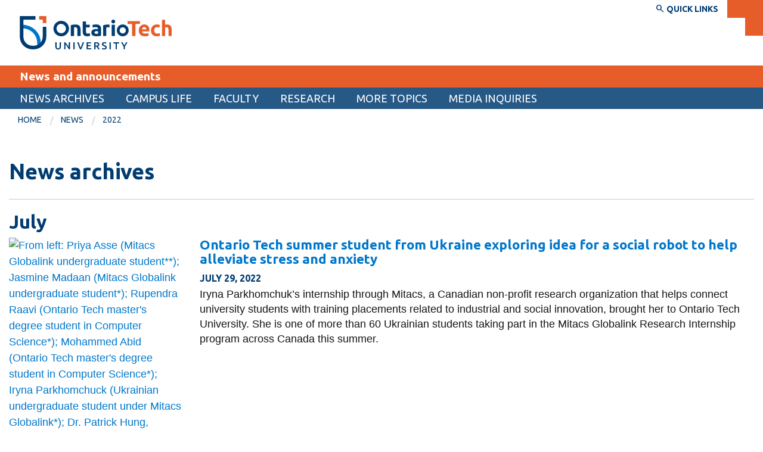

--- FILE ---
content_type: text/html; charset=UTF-8
request_url: https://news.ontariotechu.ca/archives/2022/07/index.php
body_size: 19408
content:


<!DOCTYPE html>
<html xmlns="http://www.w3.org/1999/xhtml" lang="en">
	<head>
		
		
		
                                    
                                                                                                                                  





		
	    <!-- Google Tag Manager --><!-- End Google Tag Manager --><script>// <![CDATA[
(function(w,d,s,l,i){w[l]=w[l]||[];w[l].push({'gtm.start':
new Date().getTime(),event:'gtm.js'});var f=d.getElementsByTagName(s)[0],
j=d.createElement(s),dl=l!='dataLayer'?'&l='+l:'';j.async=true;j.src=
'https://www.googletagmanager.com/gtm.js?id='+i+dl;f.parentNode.insertBefore(j,f);
})(window,document,'script','dataLayer','GTM-P9D77ZW');
// ]]></script>
		  
		<meta charset="utf-8"/>
		<meta content="width=device-width, initial-scale=1.0" name="viewport"/>
		<title>News archives</title>
		<meta content="News archives" name="description"/>
		<meta content="News archives" name="keywords"/>
		<meta content="2ae7892f0a0000b376fcd00513923d63" name="PageID"/>
		
    




    <meta content="article" property="og:type"/>
    <meta content="News archives" property="og:title"/>
    <meta content="News archives" property="og:description"/>
    <meta content="https://shared.ontariotechu.ca/shared/ontario-tech/images/ontariotechu-og-image.jpg" property="og:image"/>
    
    <meta content="summary_large_image" name="twitter:card"/>
    <meta content="News archives" name="twitter:title"/>
    <meta content="News archives" name="twitter:description"/>
    <meta content="https://shared.ontariotechu.ca/shared/ontario-tech/images/ontariotechu-og-image.jpg" name="twitter:image"/>



<meta content="https://news.ontariotechu.ca/archives/2022/07/index.php" property="og:url"/>

		
		<link href="https://ontariotechu.ca/favicon.ico" rel="icon" type="image/x-icon"/>
		

<link href="https://files.ontariotechu.ca/css/rebrand.css?1748636946" rel="stylesheet"/>



		
		

<script src="https://files.ontariotechu.ca/js/jquery.min.js" type="text/javascript"></script>



		
		
	</head>
	<body>
		
<!--	<script async="true" src="https://www.googletagmanager.com/gtag/js?id=UA-12659975-24"></script>
	<script>
        window.dataLayer = window.dataLayer || [];
        function gtag(){dataLayer.push(arguments);}
        gtag('js', new Date());
        gtag('config', 'UA-12659975-24');
    </script>-->

		                                                                                                              <!-- Off-canvas wrapper -->

<div class="off-canvas-wrapper">


		

                                                                                                             
 

         
 <div class="off-canvas position-left" data-auto-focus="false" data-content-scroll="true" data-force-top="false" data-off-canvas="" id="nav-mobile">
    <ul class="menu vertical is-mobile-menu hide-for-medium" data-animate-height="true" data-auto-height="true" data-drilldown="true" data-parent-link="true"> 
                                                                  <li role="menuitem">                                                                            
                        
                                                                                                                                         <a data-asset-id="4f30ae39cdd3b537018f3242226ab743" data-context="mobile" data-reference="true" href="/archives/index.php" target="" title="News archives">News archives</a>
</li>
                                                                                                              <li role="menuitem">                                                                            
                        
                                                                                                                                         <a data-asset-id="250e5f6dcdd3b537018f3242df3044ea" data-context="mobile" data-reference="false" href="/campus-life.php" target="" title="Campus life">Campus life</a>
</li>
                                                                                                               <li role="menuitem">
                                                                                                                                                                               
                        
                                                                                                                                                         <a data-asset-id="478d613ecdd3b537008daa3efc21d943" data-context="mobile" data-reference="false" href="/faculty/index.php" target="" title="Faculty">Faculty</a>
                                                                                                    
                                                                                                                                                        <ul class="menu vertical">
                                                                                              <li role="menuitem">                                                                            
                        
                                                                                                                                                     <a data-asset-id="f2831dedcdd3b537018f3242b507787c" data-context="mobile" data-reference="false" href="/faculty/fbit.php" target="" title="Faculty of Business and Information Technology | Faculty">Faculty of Business and Information Technology</a>
</li>
                                                                                                              <li role="menuitem">                                                                            
                        
                                                                                                                                                     <a data-asset-id="f2c39354cdd3b537018f3242073e5e9f" data-context="mobile" data-reference="false" href="/faculty/fed.php" target="" title="Frazer Faculty of Education | Faculty">Frazer Faculty of Education</a>
</li>
                                                                                                              <li role="menuitem">                                                                            
                        
                                                                                                                                                     <a data-asset-id="f2c48bfdcdd3b537018f324249e1e802" data-context="mobile" data-reference="false" href="/faculty/feas.php" target="" title="Faculty of Engineering and Applied Science | Faculty">Faculty of Engineering and Applied Science</a>
</li>
                                                                                                              <li role="menuitem">                                                                            
                        
                                                                                                                                                     <a data-asset-id="f2c6daeccdd3b537018f32426c48aa98" data-context="mobile" data-reference="false" href="/faculty/fhs.php" target="" title="Faculty of Health Sciences | Faculty">Faculty of Health Sciences</a>
</li>
                                                                                                              <li role="menuitem">                                                                            
                        
                                                                                                                                                     <a data-asset-id="dfb3aabdcdd3b537018f3242049a4eec" data-context="mobile" data-reference="false" href="/faculty/fsci.php" target="" title="Faculty of Science | Faculty">Faculty of Science</a>
</li>
                                                                                                              <li role="menuitem">                                                                            
                        
                                                                                                                                                     <a data-asset-id="df829439cdd3b537018f3242260e12d7" data-context="mobile" data-reference="false" href="/faculty/fssh.php" target="" title="Faculty of Social Science and Humanities | Faculty">Faculty of Social Science and Humanities</a>
</li>
                                                                                                              <li role="menuitem">                                                                            
                        
                                                                                                                                                     <a data-asset-id="4995cbdccdd3b4e44d800b99ec8a8481" data-context="mobile" data-reference="false" href="/faculty/cl.php" target="" title="Continuous Learning | Faculty">Continuous Learning</a>
</li>
                                                                                    </ul>     
                                                              </li>
                                                                                                  <li role="menuitem">                                                                            
                        
                                                                                                                                         <a data-asset-id="251293c4cdd3b537018f3242b104cce7" data-context="mobile" data-reference="false" href="/research.php" target="" title="Research">Research</a>
</li>
                                                                                                               <li role="menuitem">
                                                                                                                                                                               
                        
                                                                                                                                                         <a data-asset-id="47a4d425cdd3b537008daa3e6f800eab" data-context="mobile" data-reference="false" href="/topic/index.php" target="" title="More topics">More topics</a>
                                                                                                    
                                                                                                                                                            
                                
                                                        <ul class="menu vertical">
                                                                                              <li role="menuitem">                                                                            
                        
                                                                                                                                                     <a data-asset-id="25168ce3cdd3b537018f32421182f68e" data-context="mobile" data-reference="false" href="/topic/ace.php" target="" title="ACE | More topics">ACE</a>
</li>
                                                                                                              <li role="menuitem">                                                                            
                        
                                                                                                                                                     <a data-asset-id="c432453f0a0000b37643db63820b3da4" data-context="mobile" data-reference="false" href="/topic/ai.php" target="" title="AI | More topics">AI</a>
</li>
                                                                                                              <li role="menuitem">                                                                            
                        
                                                                                                                                                     <a data-asset-id="c9fb834bcdd3b4e4441c868128891a5c" data-context="mobile" data-reference="false" href="/topic/alumni.php" target="" title="Alumni | More topics">Alumni</a>
</li>
                                                                                                              <li role="menuitem">                                                                            
                        
                                                                                                                                                     <a data-asset-id="dfda4223cdd3b537105d663313a46826" data-context="mobile" data-reference="false" href="/topic/pathways.php" target="" title="College-to-University Transfer | More topics">College-to-University Transfer</a>
</li>
                                                                                                              <li role="menuitem">                                                                            
                        
                                                                                                                                                     <a data-asset-id="2517462ecdd3b537018f3242814b94cd" data-context="mobile" data-reference="false" href="/topic/community.php" target="" title="Community | More topics">Community</a>
</li>
                                                                                                              <li role="menuitem">                                                                            
                        
                                                                                                                                                     <a data-asset-id="2517fb0bcdd3b537018f324258d3d4fa" data-context="mobile" data-reference="false" href="/topic/energy.php" target="" title="Energy | More topics">Energy</a>
</li>
                                                                                                              <li role="menuitem">                                                                            
                        
                                                                                                                                                     <a data-asset-id="e004687ecdd3b53701a601b098baa69b" data-context="mobile" data-reference="false" href="/topic/aboriginal.php" target="" title="Indigenous | More topics">Indigenous</a>
</li>
                                                                                                              <li role="menuitem">                                                                            
                        
                                                                                                                                                     <a data-asset-id="9db0655bcdd3b5373434c3b418b04a41" data-context="mobile" data-reference="false" href="/topic/international.php" target="" title="International | More topics">International</a>
</li>
                                                                                                              <li role="menuitem">                                                                            
                        
                                                                                                                                                     <a data-asset-id="310bb5cecdd3b5370c50733429f13c7b" data-context="mobile" data-reference="false" href="/topic/itsc.php" target="" title="IT Services | More topics">IT Services</a>
</li>
                                                                                                              <li role="menuitem">                                                                            
                        
                                                                                                                                                     <a data-asset-id="88fba037cdd3b53701969e657578022b" data-context="mobile" data-reference="false" href="/topic/library.php" target="" title="Library News | More topics">Library News</a>
</li>
                                                                                                              <li role="menuitem">                                                                            
                        
                                                                                                                                                     <a data-asset-id="a43c98c40a0000b358dfe71963c08019" data-context="mobile" data-reference="false" href="/topic/mairi.php" target="" title="MAIRI | More topics">MAIRI</a>
</li>
                                                                                                              <li role="menuitem">                                                                            
                        
                                                                                                                                                     <a data-asset-id="f730e58dcdd3b4e40c74f77334554d4d" data-context="mobile" data-reference="false" href="/topic/president.php" target="" title="President | More topics">President</a>
</li>
                                                                                                              <li role="menuitem">                                                                            
                        
                                                                                                                                                     <a data-asset-id="2518992bcdd3b537018f3242ea1cb7c0" data-context="mobile" data-reference="false" href="/topic/science_and_technology.php" target="" title="Science and technology | More topics">Science and technology</a>
</li>
                                                                                                              <li role="menuitem">                                                                            
                        
                                                                                                                                                     <a data-asset-id="e3d5a413cdd3b537018f32427b4c7f1f" data-context="mobile" data-reference="false" href="/topic/sports.php" target="" title="Sports | More topics">Sports</a>
</li>
                                                                                                              <li role="menuitem">                                                                            
                        
                                                                                                                                                     <a data-asset-id="35520658cdd3b5377aee64f10dcd0a4e" data-context="mobile" data-reference="false" href="/topic/safa.php" target="" title="Student Awards and Financial Aid | More topics">Student Awards and Financial Aid</a>
</li>
                                                                                                              <li role="menuitem">                                                                            
                        
                                                                                                                                                     <a data-asset-id="28156b080a0000b307f9545098cc9cc6" data-context="mobile" data-reference="false" href="/topic/studentenrichment.php" target="" title="Student enrichment | More topics">Student enrichment</a>
</li>
                                                                                                              <li role="menuitem">                                                                            
                        
                                                                                                                                                     <a data-asset-id="251962d4cdd3b537018f3242af965ae5" data-context="mobile" data-reference="false" href="/topic/students.php" target="" title="Students | More topics">Students</a>
</li>
                                                                                                              <li role="menuitem">                                                                            
                        
                                                                                                                                                     <a data-asset-id="e102f701cdd3b537117a984d2a2ec5fd" data-context="mobile" data-reference="false" href="/topic/sustainability.php" target="" title="Sustainability | More topics">Sustainability</a>
</li>
                                                                                    </ul>     
                                                              </li>
                                                                                                   <li role="menuitem">
                                                                                                                                                                               
                        
                                                                                                                                                         <a data-asset-id="2b72f1a7cdd3b537018f32423840256c" data-context="mobile" data-reference="false" href="/media-inquiries/index.php" target="" title="Media inquiries">Media inquiries</a>
                                                                                                    
                                                                                                         </li>
                                                </ul>
            </div>  
		                                                                                                              <!-- Off-canvas page content -->

    <div class="off-canvas-content" data-off-canvas-content="" role="main">


		<a class="show-for-sr" href="#main-content" id="btn_skip_to_content" tabindex="0">Skip to main content</a>
		<header>
			
			
  
            
                
    <div class="top-nav">
    <section aria-expanded="false" aria-label="Quick links" class="top-nav-links" data-toggler=".open" id="top-nav-links">
        <div class="quick-links-fixed-bar" id="quick-links-fixed-bar">
            <div class="row">
                    			<div class="column search-fields-container">
    				<div class="row collapse">
    					<div class="column shrink search-type">
    						<div class="input-group">
    							<span class="input-group-label">Search the:</span>
    							<input class="switch-input" data-toggle="search-type-directory search-type-google st-page st-google" id="searchType" type="checkbox"/>
    							<label class="switch-paddle" for="searchType">
    								<span class="show-for-sr">Search the directory</span>
    								<span aria-hidden="true" class="switch-inactive">Website</span>
    								<span aria-hidden="true" class="switch-active">Directory</span>
    							</label>
    						</div>
    					</div>
    					<!-- Google -->
    					<div class="column" data-toggler=".hide" id="search-type-google">
    						<script>
    							(function() {
    								var cx = '000418773383549209527:e7fgbeqaz14'; // webteam@uoit.net
    								// var cx = '014606610870375204038:yi3t0njf5c8'; // uoitweb@gmail.com
    								var gcse = document.createElement('script');
    								gcse.type = 'text/javascript';
    								gcse.async = true;
    								gcse.src = 'https://cse.google.com/cse.js?cx=' + cx;
    								var s = document.getElementsByTagName('script')[0];
    								s.parentNode.insertBefore(gcse, s);
    							})();
    						</script>
    						<div class="google-search">
    							<gcse:searchbox-only resultsUrl="https://ontariotechu.ca/search-results.php"></gcse:searchbox-only>
    						</div>
    					</div>
    					<!-- Directory -->
    					<div class="column hide" data-toggler=".hide" id="search-type-directory">
    						<form action="https://ontariotechu.ca/directory" method="get">
    							<input aria-label="First name" id="ds-firstname" name="firstname" placeholder="First name" type="text"/>
    							<input aria-label="Last name" id="ds-lastname" name="lastname" placeholder="Last name" type="text"/>
    							<button class="button icon_search small icon-center" type="submit"><span class="show-for-sr">Search directory</span></button>
    						</form>
    					</div>
    				</div>
    			</div>
			                    <div class="column shrink">
                                			<a class="button orange white" data-label="MyOntarioTech" href="https://my.ontariotechu.ca"><span class="lowercase">MyOntarioTech</span></a>
                </div>
    		</div>
    	</div>
    	
    	<nav aria-label="Quick links" class="top_nav">
            <div class="top_links row">
                                <div class="column">
                    <p class="header">Explore</p>
                    <ul>
                                            <li>                <a href="https://ontariotechu.ca/apply">Apply</a>
    
        </li>
                                            <li>                <a href="https://hr.ontariotechu.ca/working-at-ontario-tech/careers/index.php">Career opportunities</a>
    
        </li>
                                            <li>                <a href="https://giving.ontariotechu.ca/give/index.php">Donate</a>
    
        </li>
                                            <li>                <a href="https://ontariotechu.ca/visit">Visit</a>
    
        </li>
                                        </ul> 
                </div>
                                <div class="column">
                    <p class="header">Current students</p>
                    <ul>
                                            <li>                <a href="https://ontariotechu.ca/current-students/academic-calendars/index.php">Academic Calendar</a>
    
        </li>
                                            <li>                <a href="https://ontariotechu.ca/canvas/catalog-login/">Canvas</a>
    
        </li>
                                            <li>                <a href="http://mail.ontariotechu.net/">Email</a>
    
        </li>
                                            <li>                <a href="https://my.ontariotechu.ca/current-students/index.php">MyOntarioTech</a>
    
        </li>
                                            <li>                <a href="https://ontariotechu.ca/current-students/index.php">Resources and information</a>
    
        </li>
                                        </ul> 
                </div>
                                <div class="column">
                    <p class="header">Services and information</p>
                    <ul>
                                            <li>                <a href="https://accessibility.ontariotechu.ca">Accessibility</a>
    
                <a class="essential-accessibility" data-label="Essential Accessibility" href="https://accessibility.ontariotechu.ca/essential-accessibility/index.php" id="essential-accessibility"><img alt="eSSENTIAL ACCESSIBILITY" height="20px" src="https://shared.ontariotechu.ca/shared/ontario-tech/images/ea_app_icon.png" width="53px"/></a>
    </li>
                                            <li>                <a href="https://ontariotechu.ca/bookstore">Bookstore</a>
    
        </li>
                                            <li>                <a href="https://ontariotechu.ca/campus-services/service-disruptions/emergency-information.php">Campus alerts</a>
    
        </li>
                                            <li>                <a href="https://ontariotechu.ca/crisis-centre/">Crisis Centre</a>
    
        </li>
                                            <li>                <a href="https://ontariotechu.ca/directory">Directory and departments</a>
    
        </li>
                                            <li>                <a href="https://itsc.ontariotechu.ca">IT services</a>
    
        </li>
                                            <li>                <a href="https://ontariotechu.ca/sites/library/">Library</a>
    
        </li>
                                            <li>                <a href="https://ontariotechu.ca/campus-services">View all campus services</a>
    
        </li>
                                        </ul> 
                </div>
                            </div>
        </nav>
    </section>
</div>    

			<div class="logo-bar">
				
                
                
    <system-region name="DEFAULT">
    <div class="toggle_top_nav top-nav-button-arrow">
	<button aria-controls="top-nav-links" class="top-nav-button" data-toggle="top-nav-links"><span class="desc"><span class="icon_search"></span> Quick links</span></button>
</div>


<span>
</span>
</system-region>    

				
                                                                                                                                 
                
    <div class="row">
                                                                                                                                                                                                   <div class="column shrink logo-container ">
            <div class="logo  no-sticky-logo "> 
                <a href="https://ontariotechu.ca/index.php" title="UOIT home page">
                                                                    <svg xmlns="http://www.w3.org/2000/svg" class="logo-main" style="enable-background: new 0 0 274.3325 86.1196;" version="1.1" viewbox="0 0 274.3325 86.1196" x="0px" xml:space="preserve" xmlns:xlink="http://www.w3.org/1999/xlink" y="0px"> <g id="logo-otu"> <g class="logo-text"> <g id="university"> <path class="st2" d="M69.3769,73.2568c-0.7609,0.0181-1.5183-0.1092-2.2315-0.3749c-0.5886-0.2276-1.1172-0.5873-1.545-1.0514      c-0.4127-0.4592-0.7214-1.0021-0.905-1.5915c-0.2016-0.651-0.3006-1.3294-0.2934-2.0108v-7.9177h2.3225v7.698      c-0.0101,0.4974,0.0546,0.9936,0.1919,1.4718c0.1065,0.3691,0.294,0.7098,0.549,0.9971      c0.2317,0.2522,0.5195,0.4463,0.8402,0.5668c0.3486,0.1264,0.7173,0.1884,1.0881,0.183c0.374,0.0049,0.7458-0.0571,1.098-0.183      c0.3243-0.1186,0.6155-0.3129,0.8495-0.5668c0.2558-0.2868,0.4435-0.6276,0.549-0.9971c0.1373-0.4782,0.202-0.9743,0.1919-1.4718      v-7.698h2.3225v7.9177c0.0079,0.6821-0.094,1.361-0.3017,2.0108c-0.1889,0.5893-0.5008,1.1318-0.915,1.5915      c-0.432,0.4673-0.9671,0.8273-1.5627,1.0514c-0.7196,0.2646-1.4826,0.3917-2.2491,0.3749" fill="#003c71"> </path> <path class="st2" d="M88.9065,72.9826c-0.4148-0.6943-0.8781-1.4411-1.3897-2.2404c-0.5117-0.7994-1.0418-1.604-1.5903-2.4138      c-0.549-0.8096-1.1069-1.5956-1.6737-2.3579s-1.1062-1.4483-1.6182-2.0579v9.07h-2.268V60.3105h1.8832      c0.488,0.5124,1.0126,1.119,1.5736,1.82s1.1248,1.4292,1.6913,2.1848c0.5667,0.7563,1.1153,1.5153,1.6459,2.2768      c0.5306,0.7616,1.0031,1.4714,1.4175,2.1295v-8.4111h2.2858v12.6724h-1.9573L88.9065,72.9826L88.9065,72.9826z" fill="#003c71"> </path> <rect class="st2" fill="#003c71" height="12.6724" width="2.3035" x="96.916" y="60.3104"/> <path class="st2" d="M108.8959,72.9826c-0.915-1.9752-1.7964-4.0415-2.6441-6.1987c-0.8477-2.1572-1.6374-4.315-2.369-6.4734      h2.542c0.2939,0.854,0.5934,1.7258,0.8983,2.6152c0.305,0.8894,0.6107,1.7641,0.9172,2.6241      c0.305,0.8595,0.6103,1.6914,0.916,2.4954c0.3057,0.8041,0.6052,1.5416,0.8983,2.2127c0.2817-0.6699,0.5748-1.4045,0.8795-2.2038      c0.3061-0.7975,0.6152-1.6293,0.9272-2.4954c0.3105-0.8652,0.6189-1.7428,0.925-2.6329      c0.3061-0.8901,0.5993-1.7619,0.8795-2.6153h2.4699c-0.7468,2.1583-1.542,4.3162-2.3857,6.4737s-1.7246,4.2236-2.6429,6.1984      C111.1071,72.9826,108.8959,72.9826,108.8959,72.9826z" fill="#003c71"> </path> <polygon class="st2" fill="#003c71" points="120.7798,72.9823 120.7798,60.3105 128.9174,60.3105 128.9174,62.2669 123.0829,62.2669       123.0829,65.3942 128.2773,65.3942 128.2773,67.3146 123.0829,67.3146 123.0829,71.026 129.3562,71.026 129.3562,72.9823    "> </polygon> <path class="st2" d="M138.006,60.1825c1.4681-0.0927,2.9302,0.2578,4.1967,1.0059c1.6486,1.291,1.9384,3.674,0.6474,5.3226      c-0.4476,0.5716-1.05,1.0027-1.7355,1.242c0.2318,0.2806,0.494,0.6218,0.7868,1.0237c0.2928,0.4019,0.5915,0.8375,0.8962,1.3069      c0.3039,0.4692,0.5979,0.9505,0.8772,1.444s0.5301,0.9782,0.7498,1.4536h-2.5786c-0.2307-0.438-0.4802-0.8798-0.7486-1.3253      c-0.2683-0.4455-0.54-0.8784-0.8151-1.2987c-0.2739-0.4203-0.5451-0.8167-0.8135-1.1889s-0.5183-0.7042-0.7498-0.9959      c-0.1708,0.0121-0.3173,0.0177-0.4391,0.0177h-1.463v4.7921h-2.3047V60.4931c0.5906-0.126,1.1897-0.2086,1.7924-0.2474      c0.6344-0.0421,1.2014-0.0632,1.7013-0.0632 M138.17,62.1755c-0.4869,0-0.938,0.0181-1.3531,0.0544v4.0969h1.0059      c0.495,0.0041,0.9896-0.0267,1.4803-0.092c0.3737-0.0439,0.7363-0.1551,1.0703-0.3283c0.2739-0.1458,0.4994-0.3682,0.6488-0.6401      c0.1576-0.3179,0.2331-0.6702,0.2197-1.0247c0.0108-0.3422-0.0647-0.6816-0.2197-0.9869      c-0.1455-0.2688-0.3643-0.4908-0.631-0.6401c-0.3037-0.1693-0.6348-0.2838-0.9782-0.3383      c-0.4106-0.0702-0.8266-0.104-1.2432-0.101" fill="#003c71"> </path> <path class="st2" d="M152.3056,71.2636c0.6326,0.0498,1.2652-0.097,1.8112-0.4204c0.3756-0.2768,0.5883-0.7228,0.5668-1.1889      c0.0075-0.2747-0.0588-0.5464-0.1919-0.7868c-0.1406-0.2335-0.3274-0.4358-0.549-0.5945      c-0.271-0.1951-0.5621-0.3605-0.8683-0.4934c-0.3417-0.1519-0.7317-0.3009-1.1701-0.4469      c-0.4392-0.1586-0.8629-0.3324-1.2711-0.5213c-0.3932-0.1789-0.757-0.4164-1.0791-0.7043      c-0.3131-0.2833-0.5678-0.625-0.7498-1.0059c-0.2003-0.4419-0.2974-0.9236-0.2839-1.4085      c-0.0487-1.0358,0.3915-2.0345,1.1889-2.6973c0.9305-0.6958,2.0761-1.0421,3.2362-0.9782      c0.7132-0.0101,1.4243,0.0791,2.1128,0.2651c0.5059,0.1332,0.994,0.3268,1.4536,0.5766l-0.7143,1.8644      c-0.4278-0.2364-0.8853-0.4147-1.3603-0.5301c-0.4998-0.1226-1.0126-0.1841-1.5272-0.183      c-0.5132-0.0302-1.0226,0.1047-1.4536,0.3849c-0.3438,0.2489-0.5396,0.6539-0.5212,1.0779      c-0.0072,0.2522,0.0529,0.5018,0.1742,0.7231c0.125,0.2122,0.2931,0.3958,0.4934,0.539      c0.2344,0.1713,0.4856,0.3185,0.7497,0.4392c0.285,0.1342,0.6001,0.2628,0.9417,0.3838      c0.5966,0.2196,1.1297,0.4421,1.5992,0.6676c0.4366,0.2029,0.838,0.4744,1.1889,0.804c0.3219,0.309,0.5745,0.6829,0.741,1.0969      c0.182,0.4881,0.269,1.0065,0.2562,1.5272c0.0523,1.0319-0.4013,2.0246-1.2156,2.6607      c-1.0503,0.6963-2.3007,1.0272-3.5579,0.9417c-0.4803,0.0033-0.9601-0.0304-1.4352-0.1009      c-0.3887-0.0571-0.7733-0.1393-1.1513-0.2462c-0.2954-0.0836-0.5858-0.1844-0.8695-0.3017      c-0.2008-0.0826-0.3963-0.1775-0.5856-0.2839l0.6777-1.8832c0.4273,0.2236,0.8743,0.4074,1.3353,0.549      c0.6578,0.1961,1.3422,0.2885,2.0285,0.2739" fill="#003c71"> </path> <rect class="st2" fill="#003c71" height="12.6724" width="2.3047" x="162.1254" y="60.3104"/> <polygon class="st2" fill="#003c71" points="179.3154,60.3105 179.3154,62.3029 175.4199,62.3029 175.4199,72.9823 173.0981,72.9823       173.0981,62.3029 169.2027,62.3029 169.2027,60.3105    "> </polygon> <path class="st2" d="M188.8239,65.9249c0.549-0.9139,1.0854-1.8407,1.6092-2.7804c0.5245-0.9383,1.0002-1.8829,1.427-2.8336      h2.5597c-0.6821,1.2931-1.3923,2.5763-2.1306,3.8496s-1.5276,2.5561-2.3679,3.8485v4.9743h-2.3035v-4.9379      c-0.8419-1.3032-1.6341-2.5953-2.3767-3.8762c-0.7442-1.2803-1.4577-2.5664-2.1405-3.8585h2.7072      c0.4259,0.9505,0.895,1.895,1.4073,2.8336S188.2637,65.0097,188.8239,65.9249" fill="#003c71"> </path> </g> <g id="tech"> <polygon class="st4" fill="#e75d2a" points="216.9774,22.1497 194.7651,22.1497 194.7651,27.296 202.8533,27.296 202.8533,48.9683       208.8892,48.9683 208.8892,27.296 216.9774,27.296    "> </polygon> <path class="st4" d="M224.7579,28.0704c-1.2394,0.0002-2.4673,0.2366-3.6182,0.6967c-1.1692,0.461-2.2301,1.1593-3.116,2.0508      c-0.9476,0.9718-1.6908,2.1236-2.1859,3.3873c-0.5835,1.5104-0.8664,3.1203-0.8328,4.7392      c-0.0114,1.4184,0.2041,2.8296,0.6385,4.1799c0.4014,1.2489,1.076,2.3927,1.9749,3.3481c0.9453,0.9794,2.0944,1.739,3.3659,2.225      c1.5274,0.5716,3.1497,0.8468,4.7801,0.811c0.7238,0.0001,1.4472-0.0383,2.1669-0.115c0.7223-0.077,1.3996-0.1738,2.0319-0.2903      c0.5812-0.1038,1.1563-0.2395,1.7226-0.4063c0.4249-0.1202,0.839-0.2755,1.2381-0.4645l-0.7735-4.6823      c-0.8032,0.3298-1.6404,0.5698-2.4964,0.7156c-1.0269,0.1941-2.0697,0.2913-3.1147,0.2903      c-1.3923,0.0718-2.7722-0.2935-3.9465-1.045c-0.9504-0.6443-1.5618-1.681-1.6656-2.8246h13.0808      c0.0257-0.3103,0.0513-0.6643,0.077-1.065c0.0256-0.4007,0.0391-0.767,0.0391-1.103c0.2045-2.8274-0.6978-5.6235-2.5164-7.7981      c-1.8016-1.8183-4.2929-2.7824-6.8492-2.6504 M220.9271,36.7383c0.0782-0.4939,0.2011-0.9797,0.3673-1.4514      c0.159-0.4601,0.402-0.8867,0.7167-1.2581c0.3207-0.3695,0.7166-0.6664,1.1611-0.8708c0.5234-0.231,1.0915-0.3431,1.6634-0.3282      c0.5807-0.0194,1.1577,0.0995,1.6835,0.3467c0.4316,0.2165,0.814,0.5198,1.123,0.8908c0.2985,0.3655,0.5219,0.7862,0.6576,1.2381      c0.1419,0.4654,0.2263,0.9464,0.2513,1.4323h-7.6239V36.7383z" fill="#e75d2a"> </path> <path class="st4" d="M250.4546,44.363c-0.7416,0.1243-1.4921,0.1889-2.244,0.1931c-1.5342,0.1681-3.0589-0.3903-4.1217-1.5094      c-0.8588-1.2468-1.2744-2.7458-1.1801-4.2568c-0.0725-1.4958,0.3713-2.9711,1.257-4.1787      c0.9453-1.1064,2.3615-1.6959,3.8126-1.587c0.7289-0.008,1.4563,0.0699,2.1669,0.2322c0.6047,0.1423,1.1995,0.3235,1.7807,0.5425      l1.199-4.6062c-0.8489-0.3598-1.7299-0.6383-2.6313-0.8318c-0.9803-0.2011-1.979-0.2984-2.9797-0.2903      c-1.514-0.0274-3.017,0.2628-4.4121,0.8518c-2.5073,1.0675-4.4514,3.1382-5.3588,5.7078      c-0.4836,1.3331-0.7263,2.7416-0.7167,4.1598c-0.0124,1.4347,0.1898,2.8631,0.6001,4.2379      c0.3727,1.2556,1.0207,2.4124,1.8968,3.386c0.9187,0.9931,2.0491,1.7669,3.3073,2.264c1.53,0.5887,3.1606,0.8713,4.7995,0.8318      c1.1169,0.0093,2.2319-0.0943,3.328-0.3093c0.8604-0.1628,1.7028-0.4092,2.5153-0.7357l-0.8128-4.7209      c-0.7077,0.2945-1.4484,0.5025-2.2059,0.6196" fill="#e75d2a"> </path> <path class="st4" d="M273.9259,33.6818c-0.2401-1.0713-0.7157-2.0758-1.3922-2.9406c-0.6979-0.8549-1.6047-1.5151-2.6325-1.9169      c-1.3174-0.4891-2.7171-0.7189-4.1218-0.6765c-0.591,0.0023-1.1804,0.0606-1.7603,0.1742      c-0.5037,0.0907-1.0011,0.2134-1.4892,0.3673v-8.9904h-5.7674v29.2699h5.7674v-15.48c0.3617-0.1039,0.767-0.2,1.219-0.2903      c0.4781-0.0933,0.9643-0.1389,1.4514-0.1362c1.0281-0.1211,2.0414,0.323,2.6492,1.161c0.5727,1.2328,0.8195,2.592,0.7168,3.9474      v10.7979h5.7662V37.4741c0.0131-1.2757-0.1233-2.5485-0.4064-3.7925" fill="#e75d2a"> </path> </g> <g id="ontario"> <path class="st2" d="M108.0377,30.7408c-0.7272-0.8655-1.6677-1.5262-2.7285-1.9169c-1.3844-0.4891-2.8472-0.7181-4.3148-0.6755      c-1.6326-0.0057-3.2631,0.1171-4.8764,0.3673c-1.279,0.1876-2.5454,0.4523-3.7925,0.7927v19.6599h5.7662V33.2561      c0.3618-0.0513,0.7735-0.0971,1.2393-0.1351c0.4633-0.0391,0.9013-0.0589,1.314-0.0592c1.0575-0.1275,2.1035,0.3142,2.7496,1.161      c0.5858,1.229,0.8391,2.59,0.7347,3.9474v10.7979h5.7662V37.4739c0.0128-1.2768-0.1305-2.5504-0.4268-3.7925      c-0.2546-1.0737-0.7433-2.0778-1.4312-2.9406" fill="#003c71"> </path> <path class="st2" d="M124.6806,44.3819c-0.6323,0.1138-1.2733,0.1721-1.9157,0.1742c-0.9913,0.1357-1.9777-0.2793-2.5738-1.0829      c-0.4655-0.8941-0.6855-1.8957-0.6375-2.9026v-7.1595h6.9262v-4.7995h-6.9258v-5.8818h-5.7673v17.9178      c-0.0116,1.2097,0.112,2.417,0.3685,3.5992c0.2101,1.011,0.654,1.9588,1.2961,2.7675c0.6624,0.7923,1.5141,1.4044,2.4762,1.7796      c1.2494,0.4631,2.5767,0.6799,3.9085,0.6385c1.0534,0.0189,2.1055-0.0849,3.1349-0.3093      c0.7911-0.1878,1.5673-0.4337,2.3222-0.7357l-0.8127-4.489c-0.5833,0.2176-1.1859,0.3794-1.7997,0.4834" fill="#003c71"> </path> <path class="st2" d="M145.011,30.3151c-0.7601-0.7691-1.6968-1.3406-2.7284-1.6646c-1.3787-0.4222-2.8167-0.6183-4.258-0.5805      c-0.6709,0-1.3351,0.0324-1.9928,0.0971s-1.2832,0.1421-1.8768,0.2322c-0.5939,0.0904-1.142,0.1935-1.6445,0.3093      c-0.5024,0.1158-0.9217,0.2255-1.258,0.3291l0.7357,4.6443c0.8027-0.2841,1.6325-0.4852,2.4762-0.6001      c0.961-0.1415,1.9312-0.2124,2.9026-0.2122c1.1081-0.1145,2.2176,0.2044,3.0958,0.8898c0.609,0.6308,0.9313,1.4846,0.891,2.3605      v0.542c-0.4633-0.1216-0.9355-0.206-1.4123-0.2523c-0.6624-0.0679-1.328-0.0999-1.9939-0.096      c-1.0788-0.0026-2.1548,0.1074-3.2108,0.3282c-0.9704,0.1953-1.9001,0.5555-2.7487,1.065      c-0.7956,0.4849-1.4548,1.1641-1.9157,1.9737c-0.5017,0.9247-0.7491,1.9661-0.7167,3.0177      c-0.0322,1.0783,0.1796,2.1499,0.6196,3.1349c0.3993,0.8361,1.0138,1.5508,1.7806,2.0709      c0.8397,0.5564,1.7797,0.944,2.7676,1.141c1.1772,0.2439,2.3771,0.361,3.5792,0.3494c1.7873,0.0213,3.5734-0.1018,5.3409-0.3683      c1.4693-0.2445,2.6173-0.4573,3.4442-0.6385V36.3906c0.0124-1.1619-0.1307-2.3202-0.4253-3.4441      c-0.2585-0.9837-0.7572-1.8879-1.4514-2.6313 M141.3541,44.7882c-0.4106,0.0619-0.8244,0.1007-1.2393,0.1162      c-0.5157,0.0267-1.0575,0.0397-1.6255,0.0391c-0.8628,0.0436-1.7223-0.1364-2.4952-0.5225      c-0.636-0.4013-0.9891-1.1287-0.911-1.8766c-0.0149-0.4093,0.0932-0.8137,0.3103-1.161      c0.2137-0.3161,0.5077-0.5696,0.8518-0.7345c0.3963-0.1913,0.8214-0.3161,1.2582-0.3695      c0.5069-0.0652,1.0174-0.0973,1.5284-0.096c0.4265,0.0029,0.8524,0.0286,1.2761,0.0771      c0.4655,0.0525,0.8142,0.1043,1.0461,0.1552v4.373v-0.0005H141.3541z" fill="#003c71"> </path> <path class="st2" d="M161.4254,28.3993c-0.4376-0.0634-0.8759-0.1151-1.3151-0.1552c-0.4388-0.038-0.8127-0.058-1.1219-0.058      c-1.5806-0.0153-3.1579,0.1469-4.7023,0.4834c-1.2368,0.2757-2.4577,0.6182-3.6574,1.0259v19.2725h5.7662V33.4108      c0.3746-0.1004,0.7565-0.1718,1.1421-0.2134c0.4296-0.0589,0.8625-0.0914,1.2961-0.0971      c0.7536-0.0036,1.5057,0.0679,2.2451,0.2134c0.3953,0.0815,0.7536,0.1586,1.0918,0.2355v-5.0183      c-0.2479-0.0447-0.4957-0.0948-0.7447-0.1318" fill="#003c71"> </path> <rect class="st2" fill="#003c71" height="20.3565" width="5.7662" x="166.0567" y="28.6115"/> <path class="st2" d="M168.9204,19.3243c-0.892-0.0137-1.7561,0.311-2.4182,0.9088c-1.368,1.3831-1.368,3.6095,0,4.9926      c1.3843,1.2132,3.4531,1.2132,4.8373,0c1.3665-1.3837,1.3665-3.6089,0-4.9926c-0.6628-0.5975-1.527-0.9222-2.4193-0.9088" fill="#003c71"> </path> <path class="st2" d="M75.0031,49.5093c-7.7377-0.0002-14.0102-6.2731-14.01-14.0108s6.2731-14.0102,14.0108-14.01      s14.0102,6.2731,14.01,14.0108v0.0001C89.0049,43.2336,82.7371,49.5009,75.0031,49.5093 M74.4056,27.0149      c-4.6777,0-7.8872,3.8058-7.8872,8.4847c0.0187,4.686,3.8325,8.4695,8.5185,8.4509c4.6596-0.0186,8.4323-3.7913,8.4509-8.4509      c-0.0001-4.6789-4.4046-8.4849-9.0823-8.4849L74.4056,27.0149z" fill="#003c71"> </path> <path class="st2" d="M186.0188,49.5084c-5.9197,0.0001-10.7187-4.7988-10.7188-10.7185s4.7988-10.7187,10.7185-10.7188      c5.9197-0.0001,10.7187,4.7988,10.7188,10.7185c0,0.0004,0,0.0009,0,0.0013C196.7305,44.7076,191.9355,49.5021,186.0188,49.5084      M186.0188,33.201c-3.0869-0.0003-5.5895,2.5019-5.5898,5.5887s2.5019,5.5895,5.5887,5.5898      c3.0868,0.0003,5.5894-2.5018,5.5898-5.5886c-0.0034-3.0853-2.5034-5.5857-5.5887-5.5896V33.201z" fill="#003c71"> </path> </g> </g> <g class="logo-shield" id="shield"> <path class="background" d="M44.7364,16.1562l0.002,33.8907C44.716,61.0266,35.4224,69.91,23.9806,69.8885    C12.5705,69.8672,3.3263,60.9963,3.304,50.047V16.1562H44.7364" fill="#ffffff" id="inner-bg"/> <path class="arc outline-stroke" d="M-0.0587,31.5468c22.8301-0.875,36.8305,14.4776,34.8269,35.2377    c-1.9249,19.9452-15.2277,36.2818-35.2455,36.2818s-36.2455-16.2439-36.2455-36.2818S-20.0618,32.3134-0.0587,31.5468z" fill="none" id="circle-full" stroke="#0077ca" stroke-miterlimit="7" stroke-width="6.5px"/> <path class="background" d="M0,0v87.3891h55.0677V0H0z M44.8706,33.4319v15.0906c0,11.8002-9.305,21.3662-20.7833,21.3662    S3.304,60.3226,3.304,48.5224V16.1562h41.5666V33.4319z" fill="#ffffff" id="outer-bg"/> <path class="shield outline-stroke" d="M28.5887,16.1563H3.4362v33.1405c0,27.4557,41.4344,27.4557,41.4344,0V16.1563H28.5887z" id="shield-full" stroke="#003c71" stroke-miterlimit="7" stroke-width="6.5px" style="display: none;"> </path> <path class="shield outline-stroke" d="M28.5887,16.1562H3.4362v33.1405c0,27.4558,41.4344,27.4558,41.4344,0V32.3634" id="shield-notched" stroke="#003c71" stroke-miterlimit="7" stroke-width="6.5px"/> <path class="arrow outline-stroke" d="M44.8706,25.5542v-9.3979h-9.6472" id="triangle" stroke="#e75d2a" stroke-miterlimit="7" stroke-width="6.5px"/> </g> </g> </svg>
                                        
                </a>
            </div>
        </div>
              </div>    

			</div>
			
                                                                                                             
<div class="sticky-container" data-sticky-container="">
    <div id="sticky-nav-bar" class="sticky" data-sticky="" data-sticky-on="xxsmall" data-margin-top="0" data-top-anchor="147"> 


			
    
 
 
 
 

 
 
 
 
 
 
 
 
 
                                                                                                                             
                
    <system-region name="DEFAULT">
    
 
 
 
 

 
 
 
 
 
 
 
 
 
                                                                                                                                                  <section aria-label="Search Bar" class="sticky-search" data-toggler=".open" id="sticky-search">
    	<div class="search-bar">
    	</div>
    </section>
    <div class="site-title-bar " id="site-title-bar">
    	<div class="btn-sticky-shield">
    		<a href="https://ontariotechu.ca" title="Ontario Tech home page"><span class="show-for-sr">Ontario Tech home page</span></a>
    	</div>
    
    	<div class="title">
    		<a href="/index.php" title="News and announcements home page">News and announcements </a>
    	</div>
    	
    	<div class="btn-sticky-search">
        	<button data-toggle="sticky-search"><span class="show-for-sr">Search</span></button>
        </div>
    </div> 
</system-region>    

			

                                                                                                             
 

        
  
            
                
    <div class="nav-bar">
        <div class="row">
            <nav aria-label="Main navigation" class="column nav-container" id="nav-container"> 
                <ul class="menu menu-main show-for-medium" role="menu"> 
                                                                                                  <li role="menuitem">                                                                            
                        
                                                                                                                                         <a data-asset-id="4f30ae39cdd3b537018f3242226ab743" data-context="$context" data-reference="true" href="/archives/index.php" target="" title="News archives">News archives</a>
</li>
                                                                                                                       <li role="menuitem">                                                                            
                        
                                                                                                                                         <a data-asset-id="250e5f6dcdd3b537018f3242df3044ea" data-context="$context" data-reference="false" href="/campus-life.php" target="" title="Campus life">Campus life</a>
</li>
                                                                                                                                                                                                                                                                                                                    <li class="has-standard-menu">
                                                                                                                                                                       <a href="/faculty/index.php" title="Faculty">Faculty</a>                                                                                                              <ul class="menu vertical is-standard-menu" data-animate-height="true" data-auto-height="true" data-drilldown="true" data-parent-link="true" role="menu">
                                                                                  <li role="menuitem">                                                                            
                        
                                                                                                                                                     <a data-asset-id="f2831dedcdd3b537018f3242b507787c" data-context="header-nav" data-reference="false" href="/faculty/fbit.php" target="" title="Faculty of Business and Information Technology | Faculty">Faculty of Business and Information Technology</a>
</li>
                                                                                                              <li role="menuitem">                                                                            
                        
                                                                                                                                                     <a data-asset-id="f2c39354cdd3b537018f3242073e5e9f" data-context="header-nav" data-reference="false" href="/faculty/fed.php" target="" title="Frazer Faculty of Education | Faculty">Frazer Faculty of Education</a>
</li>
                                                                                                              <li role="menuitem">                                                                            
                        
                                                                                                                                                     <a data-asset-id="f2c48bfdcdd3b537018f324249e1e802" data-context="header-nav" data-reference="false" href="/faculty/feas.php" target="" title="Faculty of Engineering and Applied Science | Faculty">Faculty of Engineering and Applied Science</a>
</li>
                                                                                                              <li role="menuitem">                                                                            
                        
                                                                                                                                                     <a data-asset-id="f2c6daeccdd3b537018f32426c48aa98" data-context="header-nav" data-reference="false" href="/faculty/fhs.php" target="" title="Faculty of Health Sciences | Faculty">Faculty of Health Sciences</a>
</li>
                                                                                                              <li role="menuitem">                                                                            
                        
                                                                                                                                                     <a data-asset-id="dfb3aabdcdd3b537018f3242049a4eec" data-context="header-nav" data-reference="false" href="/faculty/fsci.php" target="" title="Faculty of Science | Faculty">Faculty of Science</a>
</li>
                                                                                                              <li role="menuitem">                                                                            
                        
                                                                                                                                                     <a data-asset-id="df829439cdd3b537018f3242260e12d7" data-context="header-nav" data-reference="false" href="/faculty/fssh.php" target="" title="Faculty of Social Science and Humanities | Faculty">Faculty of Social Science and Humanities</a>
</li>
                                                                                                              <li role="menuitem">                                                                            
                        
                                                                                                                                                     <a data-asset-id="4995cbdccdd3b4e44d800b99ec8a8481" data-context="header-nav" data-reference="false" href="/faculty/cl.php" target="" title="Continuous Learning | Faculty">Continuous Learning</a>
</li>
                                                                       </ul>  
                                         </li>
                                                                                               <li role="menuitem">                                                                            
                        
                                                                                                                                         <a data-asset-id="251293c4cdd3b537018f3242b104cce7" data-context="$context" data-reference="false" href="/research.php" target="" title="Research">Research</a>
</li>
                                                                                                                                                                                          
                    
                                                                                                                                                              <li class="has-standard-menu right">
                                                                                                                                                                       <a href="/topic/index.php" title="More topics">More topics</a>                                                                                                              <ul class="menu vertical is-standard-menu" data-animate-height="true" data-auto-height="true" data-drilldown="true" data-parent-link="true" role="menu">
                                                                                  <li role="menuitem">                                                                            
                        
                                                                                                                                                     <a data-asset-id="25168ce3cdd3b537018f32421182f68e" data-context="header-nav" data-reference="false" href="/topic/ace.php" target="" title="ACE | More topics">ACE</a>
</li>
                                                                                                              <li role="menuitem">                                                                            
                        
                                                                                                                                                     <a data-asset-id="c432453f0a0000b37643db63820b3da4" data-context="header-nav" data-reference="false" href="/topic/ai.php" target="" title="AI | More topics">AI</a>
</li>
                                                                                                              <li role="menuitem">                                                                            
                        
                                                                                                                                                     <a data-asset-id="c9fb834bcdd3b4e4441c868128891a5c" data-context="header-nav" data-reference="false" href="/topic/alumni.php" target="" title="Alumni | More topics">Alumni</a>
</li>
                                                                                                              <li role="menuitem">                                                                            
                        
                                                                                                                                                     <a data-asset-id="dfda4223cdd3b537105d663313a46826" data-context="header-nav" data-reference="false" href="/topic/pathways.php" target="" title="College-to-University Transfer | More topics">College-to-University Transfer</a>
</li>
                                                                                                              <li role="menuitem">                                                                            
                        
                                                                                                                                                     <a data-asset-id="2517462ecdd3b537018f3242814b94cd" data-context="header-nav" data-reference="false" href="/topic/community.php" target="" title="Community | More topics">Community</a>
</li>
                                                                                                              <li role="menuitem">                                                                            
                        
                                                                                                                                                     <a data-asset-id="2517fb0bcdd3b537018f324258d3d4fa" data-context="header-nav" data-reference="false" href="/topic/energy.php" target="" title="Energy | More topics">Energy</a>
</li>
                                                                                                              <li role="menuitem">                                                                            
                        
                                                                                                                                                     <a data-asset-id="e004687ecdd3b53701a601b098baa69b" data-context="header-nav" data-reference="false" href="/topic/aboriginal.php" target="" title="Indigenous | More topics">Indigenous</a>
</li>
                                                                                                              <li role="menuitem">                                                                            
                        
                                                                                                                                                     <a data-asset-id="9db0655bcdd3b5373434c3b418b04a41" data-context="header-nav" data-reference="false" href="/topic/international.php" target="" title="International | More topics">International</a>
</li>
                                                                                                                                             
                        <li>
                <a data-context="header-nav" href="/topic/index.php" role="menuitem" title="View more in More topics"><strong>More in More topics</strong></a>
            </li>
                                                                                                                                                                                                                                                                                                                                                                                                                </ul>  
                                         </li>
                                                                                                                                                                                                                                                                  <li class="">
                                                                                                                                                                       <a href="/media-inquiries/index.php" title="Media inquiries">Media inquiries</a>                          </li>
                                        </ul>
            </nav>
                                                             <!-- Toggle mobile nav -->
            <button class="btn_toggleMobileMenu hide-for-medium" data-toggle="nav-mobile" type="button">Menu</button>
                     </div>
    </div>    

			

</div></div>

		</header>
		<!-- Main content -->
		<section aria-label="Main page content" id="main-content">
			
    
 
 
 
 

 
 
 
 
 
 
 
 
 

                                                                                                                     

        

			
			 <div class="breadcrumbs">
<ul aria-label="Breadcrumbs" role="menubar">
    
            
        
                        <li role="menuitem"><a href="../../../index.php">Home</a></li>
                
            
        
                        <li role="menuitem"><a href="../../index.php">News</a></li>
                
            
        
                        <li role="menuitem"><a href="../index.php">2022</a></li>
            </ul>
</div>
			<div class="page-row">

			
                                    <section aria-label="Main Content" id="page-content" class="page-content">

			
                                        
<h1>News archives</h1>
<div id="news-list">
                                      <hr/>
        <h2>July</h2>
                      <article class="article-preview">
                <div class="article-thumb">
                                                                   <a href="ontario-tech-summer-student-from-ukraine-exploring-idea-for-a-social-robot-to-help-alleviate-stress-and-anxiety.php"><img alt="From left: Priya Asse (Mitacs Globalink undergraduate student**); Jasmine Madaan (Mitacs Globalink undergraduate student*); Rupendra Raavi (Ontario Tech master's degree student in Computer Science*); Mohammed Abid (Ontario Tech master's degree student in Computer Science*);  Iryna Parkhomchuck (Ukrainian undergraduate student under Mitacs Globalink*); Dr. Patrick Hung, Professor, Faculty of Business and Information Technology (FBIT), Ontario Tech; Nikhil Gupta (Ontario Tech master's degree student in Information Technology Security*); Josue Daniel Valejo Coss (Mitacs Globalink undergraduate student*).*Supervised by Dr. Hung.**Supervised by Dr. Miguel Vargas Martin, FBIT." data-original="images/fbit-ukraine-mitacs-exchange-student-thumbnail.jpg"/></a>
        </div>
                 <h3 class="text-smaller lowercase"><a href="ontario-tech-summer-student-from-ukraine-exploring-idea-for-a-social-robot-to-help-alleviate-stress-and-anxiety.php" title="Ontario Tech summer student from Ukraine exploring idea for a social robot to help alleviate stress and anxiety">Ontario Tech summer student from Ukraine exploring idea for a social robot to help alleviate stress and anxiety</a></h3>
        <p class="article-date">July 29, 2022</p>
        <p class="article-summary">Iryna Parkhomchuk’s internship through Mitacs, a Canadian non-profit research organization that helps connect university students with training placements related to industrial and social innovation, brought her to Ontario Tech University. She is one of more than 60 Ukrainian students taking part in the Mitacs Globalink Research Internship program across Canada this summer.  </p>
    </article>   
                                     <article class="article-preview">
                <div class="article-thumb">
                                                                   <a href="ontario-tech-researcher-to-evaluate-youth-vaping-prevention-program-in-canada.php"><img alt="From left: Priya Asse (Mitacs Globalink undergraduate student**); Jasmine Madaan (Mitacs Globalink undergraduate student*); Rupendra Raavi (Ontario Tech master's degree student in Computer Science*); Mohammed Abid (Ontario Tech master's degree student in Computer Science*);  Iryna Parkhomchuck (Ukrainian undergraduate student under Mitacs Globalink*); Dr. Patrick Hung, Professor, Faculty of Business and Information Technology (FBIT), Ontario Tech; Nikhil Gupta (Ontario Tech master's degree student in Information Technology Security*); Josue Daniel Valejo Coss (Mitacs Globalink undergraduate student*).*Supervised by Dr. Hung.**Supervised by Dr. Miguel Vargas Martin, FBIT." data-original="images/fhsc-vaping-prevention-study-adam-cole-thumbnail.jpg"/></a>
        </div>
                 <h3 class="text-smaller lowercase"><a href="ontario-tech-researcher-to-evaluate-youth-vaping-prevention-program-in-canada.php" title="Ontario Tech researcher to evaluate youth vaping prevention program in Canada">Ontario Tech researcher to evaluate youth vaping prevention program in Canada</a></h3>
        <p class="article-date">July 26, 2022</p>
        <p class="article-summary">To better-understand trends related to vaping, Ontario Tech University researcher Dr. Adam Cole of the Faculty of Health Sciences (FHSc) will test whether an American vaping prevention program for schools would help high schoolers in Canada.</p>
    </article>   
                                     <article class="article-preview">
                <div class="article-thumb">
                                                                   <a href="shawenjigewining-hall-at-ontario-tech-recognized-with-an-oshawa-urban-design-award.php"><img alt="From left: Dakoda Cluett, Vice-President (Downtown Oshawa campus location), Ontario Tech Student Union; Joshua Sankarlal, President, Ontario Tech Student Union; Brad MacIsaac, Vice-President, Administration, Ontario Tech University; Dan Carter, Mayor of Oshawa; Jill Thompson, Indigenous Cultural Advisor, Indigenous Education and Cultural Services, Ontario Tech University; Ken Bright, Director, Office of Campus Infrastructure and Sustainability, Ontario Tech University." data-original="images/er-new-building-urban-design-award-oshawa-thumbnail.jpg"/></a>
        </div>
                 <h3 class="text-smaller lowercase"><a href="shawenjigewining-hall-at-ontario-tech-recognized-with-an-oshawa-urban-design-award.php" title="Shawenjigewining Hall at Ontario Tech recognized with an Oshawa Urban Design Award">Shawenjigewining Hall at Ontario Tech recognized with an Oshawa Urban Design Award</a></h3>
        <p class="article-date">July 25, 2022</p>
        <p class="article-summary">A year after opening its doors, Ontario Tech University’s iconic new building is the winner of a City of Oshawa Urban Design Award. </p>
    </article>   
                                     <article class="article-preview">
                <div class="article-thumb">
                                                                   <a href="ontario-tech-university-reaffirms-long-term-commitment-to-downtown-oshawa-location.php"><img alt="Schematic diagram of potential iteration of future multi-storey building (coloured) at Ontario Tech University's downtown Oshawa campus location (looking northeast), adjacent to the 61 Charles Street Building (left). Charles Street appears in the lower-left corner; Bruce Street appears in the lower-right corner." data-original="images/gr-bruce-street-land-parcel-thumbnail-v3.jpg"/></a>
        </div>
                 <h3 class="text-smaller lowercase"><a href="ontario-tech-university-reaffirms-long-term-commitment-to-downtown-oshawa-location.php" title="Ontario Tech University reaffirms long-term commitment to downtown Oshawa location">Ontario Tech University reaffirms long-term commitment to downtown Oshawa location</a></h3>
        <p class="article-date">July 22, 2022</p>
        <p class="article-summary">Ontario Tech will further enhance its long-term commitment to downtown Oshawa with the recent purchase of a parcel of land at 154 Bruce Street, adjacent to its existing operations in the 61 Charles Street Building.</p>
    </article>   
                                     <article class="article-preview">
                <div class="article-thumb">
                                                                   <a href="canadian-forensic-science-experts-to-sharpen-the-accuracy-of-determining-time-since-death-after-discovery-of-human-remains.php"><img alt="From left: Lesley Taylor (Master of Science degree candidate, Trent University), Dr. Paul Szpak (Trent University), Dr. Aaron Shafer (Trent University), Dr. Theresa Stotesbury (Ontario Tech University), Dr. Shari Forbes (Université du Québec à Trois-Rivières), Colin Elliott (Master of Science degree candidate, Ontario Tech), in Bécancour, Québec. " data-original="images/fsci-forensic-nserc-uqtr-stotesbury-thumbnail.jpg"/></a>
        </div>
                 <h3 class="text-smaller lowercase"><a href="canadian-forensic-science-experts-to-sharpen-the-accuracy-of-determining-time-since-death-after-discovery-of-human-remains.php" title="Canadian forensic science experts to sharpen the accuracy of determining time since death after discovery of human remains">Canadian forensic science experts to sharpen the accuracy of determining time since death after discovery of human remains</a></h3>
        <p class="article-date">July 21, 2022</p>
        <p class="article-summary">To develop new scientific approaches that will make time-of-death estimates more accurate in future investigations, the Natural Sciences and Engineering Research Council of Canada (NSERC) is investing a half-million dollars in a new five-year project being led by the Université du Québec à Trois-Rivières (UQTR; Dr. Shari Forbes), with support from research experts at Ontario Tech University (Dr. Theresa Stotesbury of the Faculty of Science) and Trent University (Dr. Aaron Shafer and Dr. Paul Szpak).</p>
    </article>   
                                     <article class="article-preview">
                <div class="article-thumb">
                                                                   <a href="ontario-tech-expert-receives-federal-grant-for-new-research-focused-on-race,-gender-and-diversity.php"><img alt="Dr. Wesley Crichlow, Professor (Criminology and Justice), Faculty of Social Science and Humanities, Ontario Tech University." data-original="images/fssh-wesley-crichlow-sshrc-grant-thumbnail.jpg"/></a>
        </div>
                 <h3 class="text-smaller lowercase"><a href="ontario-tech-expert-receives-federal-grant-for-new-research-focused-on-race,-gender-and-diversity.php" title="Ontario Tech expert receives federal grant for new research focused on race, gender and diversity">Ontario Tech expert receives federal grant for new research focused on race, gender and diversity</a></h3>
        <p class="article-date">July 15, 2022</p>
        <p class="article-summary">To expand existing understandings of injustice and marginalization experienced by Black LGBTQ populations, Ontario Tech University Critical Race Intersectional Theorist Dr. Wesley Crichlow has been awarded a major grant in the first competition of the Race, Diversity and Inclusion Fund from the Social Sciences and Humanities Research Council (SSHRC) of Canada.</p>
    </article>   
 </div>

			
                                                                                                             
                                     
 








			
			
			
			
			
			
			
			</section>
			                                      
			
			                                       
			
			
			
			
			
			
			
			                                      
			</div> <!-- /.page-row -->

		</section>
		<!-- Footers -->
		<footer class="footer">
			
<div aria-label="Footer links" class="row footer_links footer-links standard-footer">
    <div class="column">
        <p class="header">Help</p>
        <ul>
                    <li><a href="https://ontariotechu.ca/contact-us.php">Contact us</a>
                                    </li>
                    <li><a href="https://ontariotechu.ca/terms-of-use.php">Terms of use</a>
                                    </li>
                    <li><a href="https://forms.ontariotechu.ca/forms/online/view.php?id=441283">Website feedback</a>
                                    </li>
                    <li><a href="https://accessibility.ontariotechu.ca/">Accessibility</a>
                                        <a class="essential-accessibility" data-label="Essential Accessibility" href="https://accessibility.ontariotechu.ca"><img alt="eSSENTIAL ACCESSIBILITY" height="20px" src="https://shared.ontariotechu.ca/shared/ontario-tech/images/ea_app_icon.png" width="53px"/></a>
                        </li>
                </ul>
    </div>
    <div class="column">
        <p class="header">Connect</p>
        <ul>
                    <li><a href="https://hr.ontariotechu.ca/working_at_uoit/careers/index.php">Career opportunities</a>
                                    </li>
                    <li><a href="https://ontariotechu.ca/experts/">Faculty experts</a>
                                    </li>
                    <li><a href="https://news.ontariotechu.ca/media-inquiries/index.php">Media inquiries</a>
                                    </li>
                    <li><a href="https://studentlife.ontariotechu.ca/employers/index.php">Services for employers</a>
                                    </li>
                </ul>
    </div>
    <div class="column">
        <p class="header">Visit</p>
        <ul>
                    <li><a href="https://ontariotechu.ca/about/campus-buildings/index.php">Campus buildings</a>
                                    </li>
                    <li><a href="https://ontariotechu.ca/map">Campus map</a>
                                    </li>
                    <li><a href="https://ontariotechu.ca/future-students/undergraduate/campus-tours-and-events/index.php">Campus tours</a>
                                    </li>
                    <li><a href="https://ontariotechu.ca/virtualtour">Campus virtual tour</a>
                                    </li>
                </ul>
    </div>
    <div class="column">
        <p class="header">Info</p>
        <ul>
                    <li><a href="https://ontariotechu.ca/about/">About Ontario Tech</a>
                                    </li>
                    <li><a href="https://secretariat.ontariotechu.ca/">University Secretary </a>
                                    </li>
                </ul>
    </div>
</div>
			
            
                
    <system-region name="DEFAULT">
        <div class="row padding-top-medium">
        <div class="column small-shrink">
            <div class="footer-logo logo_footer">
    			<img alt="" height="44" src="https://files.ontariotechu.ca/images/logos/rgb-logo-small-reverse.png" width="200"/>            </div>
            <div class="footer_social_icons">
	<ul>
		<li><a class="icon icon_social_facebook" data-context="footer" href="https://www.facebook.com/ontariotechu/"><span class="show-for-sr">Facebook</span></a></li>
		<li><a class="icon icon_social_twitter" data-context="footer" href="https://twitter.com/ontariotech_u"><span class="show-for-sr">Twitter</span></a></li>
		<li><a class="icon icon_social_instagram" data-context="footer" href="https://www.instagram.com/ontariotechu/"><span class="show-for-sr">Instagram</span></a></li>
		<li><a class="icon icon_social_linkedin" data-context="footer" href="https://www.linkedin.com/school/ontariotech/"><span class="show-for-sr">LinkedIn</span></a></li>
		<li><a class="icon icon_social_youtube" data-context="footer" href="https://www.youtube.com/c/OntarioTech"><span class="show-for-sr">YouTube</span></a></li>
	</ul>
</div>        </div>
        <div class="column xxsmall-12 medium-8 medium-offset-1">
            <div class="footer-address footer_address">
                <p>2000 Simcoe Street North<br/>Oshawa, Ontario L1G 0C5<br/>Canada</p>
<p>905.721.8668</p>                <p>Ontario Tech University is the brand name used to refer to the University of Ontario Institute of Technology.</p>
<p>&#169; University of Ontario Institute of Technology <script type="text/javascript">document.write(new Date().getFullYear())</script>. Ontario Tech and Design, and Tech with a Conscience are Official Marks of Ontario Tech University.</p>            </div>
        </div>
    </div> 
    
    <div class="footer-land-acknowledgement">
	<a data-context="footer" data-label="Land acknowledgement" href="https://indigenous.ontariotechu.ca/land-acknowledgement.php">
		<div class="row land-acknowledgement">
			<svg xmlns="http://www.w3.org/2000/svg" class="feather-icon" style="width: 40px;" viewBox="0 0 110.51 144">
				<defs><style>.cls-1{fill:#fff;}</style></defs><path class="cls-1" d="m5.26,136.45c-.22-.3-.56-.38-.87-.16-.53.38-.49,1.07.07,1.2.52.13,1.08-.26.97-.67-.04-.15-.1-.28-.17-.38Zm2.72-1.41c-.32-.4-1.34-.95-1.67-.87-.17.04-.43.24-.59.43-.39.48.44,1.66,1.11,1.57.62-.09,1.33-.64,1.24-.98-.01-.05-.04-.1-.09-.16m2.48-1.86c-.07-.11-.19-.24-.34-.38-.77-.74-1.09-.78-1.82-.25-.9.66-.85,1.06.19,1.54.67.31.96.32,1.37.06.63-.4.81-.63.6-.97m2.73-1.94c-.09-.16-.4-.3-.98-.54-.78-.31-.99-.3-1.49.07-.33.25-.55.55-.51.71.1.37.87.87,1.49.96.26.04.52.03.57-.03.4-.26,1.1-.84.92-1.18m2.75-2.22c-.1-.13-.36-.31-.87-.65-1.01-.66-1.19-.66-1.99-.09-1.35.98-1.21,1.4.59,1.75,1.19.24,1.55.13,2.15-.61.15-.18.21-.27.12-.41M77.32,14.38s-.03-.02-.04-.03c-.32-.13-1.4.75-2.1,1.7-.34.47-1.07,1.22-1.61,1.66-1.64,1.33-4.38,4.81-5.57,7.07-1.98,3.75-2.95,5.83-3.25,6.98-.16.62-.51,1.62-.76,2.2-.26.59-.56,1.69-.68,2.45-.12.76-.46,1.82-.75,2.35-.3.53-.71,1.62-.93,2.42-.21.8-.59,1.94-.83,2.53-.24.59-.62,1.77-.85,2.63-.23.86-.63,2.05-.9,2.65-.26.61-.98,3.66-1.13,4.16-.86,2.76-.91,4.74-1.56,6.4-.68,2.34-1.7,5-2.04,6.24-.14.63-.84,2.35-1.99,4.82-1.64,3.56-1.77,4.33-2.75,6.27-.61,1.2-1.72,3.72-2.12,4.81-.75,2.01-2.49,5.44-3.41,6.72-2.04,3.25-3.94,6.68-6.06,9.94-.4.61-.9,1.42-1.12,1.8-.52.9-4.92,7-6.37,8.81-1.76,2.35-3.83,4.71-5.66,6.81-1.86,2.17-3.85,4.07-5.63,6.33-.61,1.28-3.18,3.03-3.57,4.27-.12.5.24.93.84.99.75-.04,2.94-2.13,4.41-3.58,1.94-1.87,3.66-4.1,5.48-5.8,1.53-1.42,2.77-2.97,5.52-6.93,2.82-3.92,5.93-7.93,8.25-11.84,1.76-3.31,3.71-6.36,5.26-9.47,1.23-2.48,2.37-4.83,3.62-7.33.9-1.62,1.2-3.1,2.11-5.12.5-1.46,1.91-3.77,2.6-6.26.54-1.68,1.08-3.3,1.65-4.89.8-2.26,1.24-3.53,1.82-6.29.56-1.51.77-2.92,1.28-4.5.39-1.21.72-4.57,1.48-6.71.76-2.14,1.5-4.24,1.64-4.67s.45-1.33.68-1.99c.24-.66.67-2.05.96-3.07.29-1.02.58-1.9.64-1.94.05-.04.33-.76.62-1.6.53-1.55,3.46-7.54,3.82-7.8.35-.26,1.49-2.36,1.74-3.24.29-.99,3.41-5.27,5.59-7.67,1.26-1.38,1.8-2.13,1.66-2.3m29.95-4.99c.59.81.87,1.63.58,1.84-.11.08-1.28.07-2.58-.04-1.31-.1-2.43-.14-2.5-.09-.07.05-.58-.07-1.14-.25-.95-.32-1.23-.29-3.99.48-1.63.46-3.07.9-3.19.99-.12.09-.53.21-.92.27-1.29.2-2.91.95-3.8,1.76-.46.42-1.78,1.46-2.92,2.31-1.14.85-2.48,2-2.96,2.56-.83.95-2.23,3.57-2.96,5.54-.38,1.03-1.41,2.04-2.36,2.34-.96.29-1.03.82-.12.86.37.01.87.04,1.12.05.26.01.62.22.79.46.54.74.39,1.82-.5,3.46-.92,1.73-1.67,3.67-2.21,5.72-.2.75-.42,1.41-.5,1.47-.08.05-.25.76-.38,1.57-.2,1.2-.39,1.66-1.08,2.49-.75.91-.96,1.07-2.21,1.62-1.78.79-3.47,1.59-4.38,2.1l-.73.41.82.06c.45.03,1.24-.06,1.76-.22.52-.16,1.55-.39,2.28-.52.74-.13,1.48-.34,1.66-.47.39-.29,1.91-.55,2.44-.41.21.05.62.33.91.61.63.62.54.97-.86,3.13-.89,1.39-1.86,3.44-2.25,4.76-.41,1.41-.96,7.42-1.09,11.85-.07,2.61-.18,6.22-.23,8.02-.17,5.33-1.48,9.59-4.03,13.06-.91,1.24-1.37,1.67-3.14,2.96-1.14.83-2.48,1.71-2.98,1.95-.5.24-1.72.83-2.71,1.31-.99.48-2.19.97-2.67,1.08-.48.11-1.43.46-2.11.79-.68.32-1.5.62-1.83.68-.33.05-1.24.31-2.03.57-.79.26-1.8.54-2.24.62-.45.08-1.6.4-2.55.71-.96.32-2.34.68-3.07.81s-1.35.31-1.37.41c-.04.26,1.35.31,2.72.09.63-.1,1.72-.19,2.42-.2,1.41-.01,3.45-.4,5.52-1.04.75-.23,1.65-.51,1.99-.61,1.66-.51,2.17-.69,3.17-1.09,2.03-.83,4.46-2.13,6.71-3.62,2.07-1.37,2.52-1.76,5.61-4.89,3.66-3.71,4.75-4.55,6.99-5.4,1.81-.69,2.37-.58,2.22.4-.05.33-.24.49-.95.8-.64.28-1.1.63-1.7,1.29-1.45,1.62-2.6,3.02-2.69,3.26-.04.12-.45.83-.9,1.57-.45.73-.91,1.73-1.02,2.2-.11.48-.3.94-.41,1.02-.11.08-.94,1.59-1.83,3.35-.9,1.76-2.02,3.69-2.5,4.3-.47.6-1.1,1.41-1.38,1.81-.29.39-.93,1.15-1.45,1.7-.51.54-1.7,1.84-2.63,2.87-.93,1.04-2.16,2.28-2.72,2.76-1.14.98-6.27,4.24-7.35,4.67-.38.15-1.65.79-2.82,1.41-2.24,1.19-4.86,2.31-6.93,2.93-1.45.44-1.92.74-1.69,1.06.09.12.76.55,1.49.95,1.07.58,1.33.81,1.38,1.2.04.26.02.51-.04.55-.06.04-.82-.01-1.69-.12-1.52-.2-1.65-.17-3.07.57-3.05,1.58-4.66,1.86-6.59,1.15-.75-.28-.94-.27-1.01.04-.05.21-.03.46.04.57.23.31.75,3.37.63,3.68-.19.46-.84.11-2.07-1.12-.64-.63-1.47-1.27-1.85-1.43-.38-.16-.81-.44-.95-.62-.62-.84-3.96-2.16-4.27-1.69-.54.84-3.27,3.57-5.74,5.75-.27.24-.83.81-1.26,1.26-1.84,1.98-10.81,8.69-11.7,8.76-.63.05-1.55-.59-1.93-1.34-.67-1.35-.12-2.1,3.94-5.3,1.48-1.16,2.85-2.34,3.05-2.62.2-.28.43-.51.52-.52.08,0,.71-.59,1.39-1.3.68-.7,1.74-1.7,2.37-2.2.62-.5,2.07-2.02,3.23-3.37,2.45-2.88,2.52-2.97,2.31-3.24-.08-.12-.11-.39-.06-.61.13-.54.06-.6-1.07-.91-.67-.19-1.05-.41-1.2-.73-.12-.25-.69-.85-1.26-1.33-.94-.79-1.04-.93-.98-1.33.06-.4.19-.45,1.22-.49.64-.02,1.66.09,2.28.25,1.24.32,1.83.26,1.8-.19-.01-.16-.87-1.47-1.91-2.9-1.71-2.37-1.91-2.71-2.06-3.65-.11-.67-.05-1.14.16-1.35.31-.3.37-.26,1.22.9.95,1.29,1.68,1.88,2.98,2.4.44.17.85.39.92.49.26.36.79.29.99-.13.37-.78.03-2.69-1.07-5.97-2.27-6.75-2.71-8.33-2.57-9.39.06-.48.04-1.08-.05-1.33-.17-.47.17-1.11.58-1.15.13,0,.62.53,1.09,1.2.95,1.37,3.47,3.67,4.34,3.97.3.1.7.4.89.66.48.66,1.7,1.53,1.86,1.31.4-.56-.66-3.76-1.49-4.53-.24-.22-.55-.83-.7-1.41-.15-.57-.98-2.25-1.88-3.81-4.93-8.55-5.45-9.77-5.77-13.38-.31-3.46.75-6.28,3.3-8.8.77-.76,1.53-1.59,1.7-1.85.3-.46,2.95-2.84,3.33-2.98.58-.22,5.59-3.87,6.35-4.64.49-.49,2.26-2.01,3.93-3.38,3.36-2.76,5.04-4.5,6.71-6.96.61-.9,1.37-1.94,1.7-2.3,1.53-1.67,2.63-4.78,3.8-10.64.14-.7.31-1.31.37-1.36.07-.05.09-.56.05-1.14-.1-1.59.05-2.54.47-2.85.46-.33,1.21-.02,1.43.59.21.57,1.16,2.25,1.75,3.09.55.78,1.08.75.74-.05-.13-.3-.53-1.49-.89-2.63-.54-1.71-.62-2.26-.43-3.08.13-.55.41-1.13.62-1.29.22-.16.75-1.08,1.19-2.05,2.07-4.56,3.58-6.26,9.51-10.7,3.59-2.69,3.74-2.77,8.19-4.57,4.01-1.62,4.38-1.74,8.82-2.66,2.25-.47,3.18-.59,4.57-.58.71,0,1.64-.04,2.07-.11,1.34-.21,4.69-.09,6.37.22.95.18,3.81,1,4.68,1.34.46.18,1.37.36,2.03.39.66.04,1.58.27,2.06.51,1.12.58,2.43.87,3.12.68.48-.13.66-.04,1.38.75.17.18.32.37.46.55Z"/>
			</svg>
			<p>Ontario Tech acknowledges the lands and people of the Mississaugas of Scugog Island First Nation which is covered by the Williams Treaties and are the traditional territory of the Mississaugas, a branch of the greater Anishinaabeg Nation, including Algonquin, Ojibway, Odawa and Pottawatomi. <span class="link">Learn more</span>.</p>
		</div>
	</a>
</div>    
    <div class="footer_sticky">
    <div class="row">         
        <a class="btn-to-top" href="javascript:void(0)" title="Scroll to top of page"><span>Top</span></a>
    </div>
</div></system-region>    

			
		</footer>
		<div class="menu-page-overlay"></div>    
		                                                                                                              </div> <!-- /.off-canvas-content -->
</div> <!-- /.off-canvas-wrapper -->

		

<script src="https://files.ontariotechu.ca/js/global.js" type="text/javascript"></script>



		<script src="https://shared.ontariotechu.ca/global/files/js/news.js" type="text/javascript"></script>
<script src="//s7.addthis.com/js/300/addthis_widget.js#pubid=uoit" type="text/javascript"></script>
		
		
	</body>
</html>